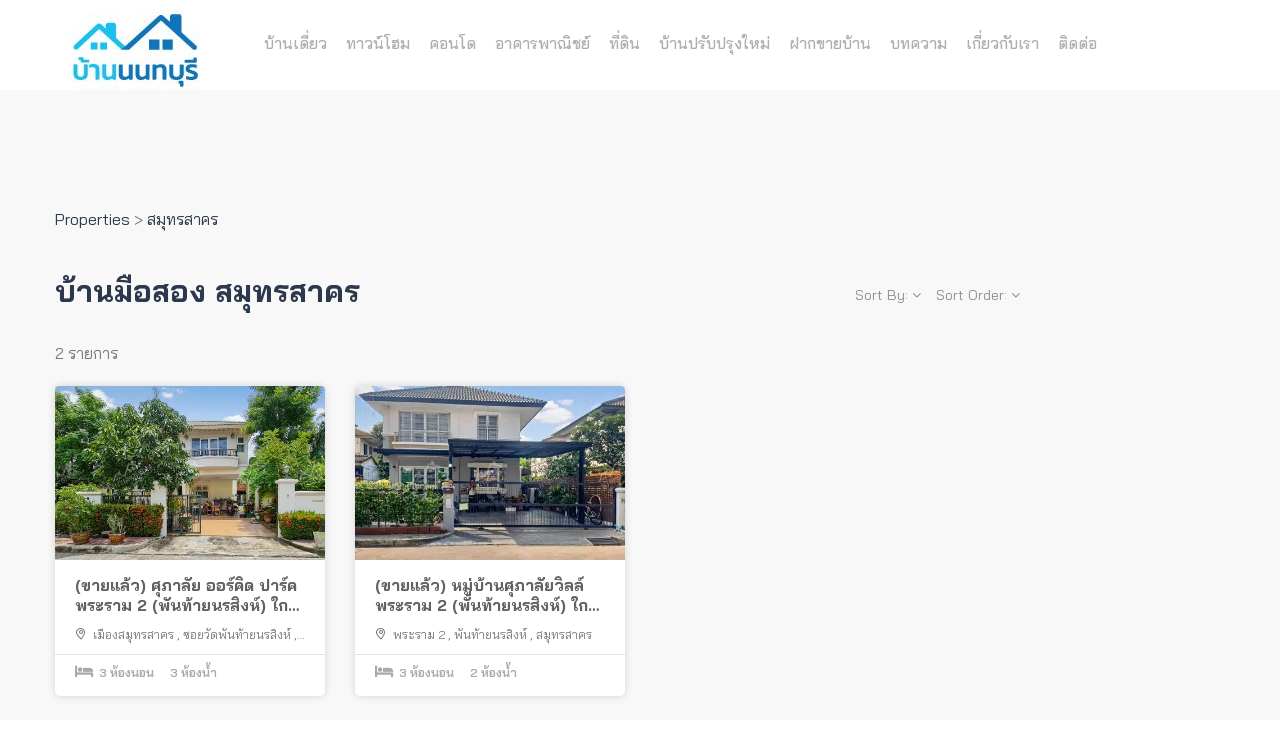

--- FILE ---
content_type: text/html; charset=UTF-8
request_url: https://nonthaburihome.com/location/%E0%B8%AA%E0%B8%A1%E0%B8%B8%E0%B8%97%E0%B8%A3%E0%B8%AA%E0%B8%B2%E0%B8%84%E0%B8%A3/
body_size: 11164
content:
<!DOCTYPE html>
<html lang="th" class="no-js">
<head>
<meta charset="UTF-8">
<meta name="viewport" content="width=device-width">
<meta name="facebook-domain-verification" content="6594gv9g45tpgzg29gzqz5ci3tvhoi"/>
<link rel="profile" href="http://gmpg.org/xfn/11">
<link rel="pingback" href="https://nonthaburihome.com/xmlrpc.php">
<link rel="icon" href="https://nonthaburihome.com/ntb_icon.png" type="image/x-icon"/>
<link rel="shortcut icon" href="https://nonthaburihome.com/ntb_icon.png" type="image/x-icon"/>
<script async src="https://www.googletagmanager.com/gtag/js?id=AW-1003652689"></script>
<script>window.dataLayer=window.dataLayer||[];
function gtag(){dataLayer.push(arguments);}
gtag('js', new Date());
gtag('config', 'AW-1003652689');</script>
<meta name='robots' content='index, follow, max-image-preview:large, max-snippet:-1, max-video-preview:-1'/>
<style>img:is([sizes="auto" i], [sizes^="auto," i]){contain-intrinsic-size:3000px 1500px}</style>
<script data-cfasync="false" data-pagespeed-no-defer>var gtm4wp_datalayer_name="dataLayer";
var dataLayer=dataLayer||[];</script>
<title>สมุทรสาคร Archives - nonthaburihome.com</title>
<link rel="canonical" href="https://nonthaburihome.com/location/สมุทรสาคร/"/>
<meta property="og:locale" content="en_US"/>
<meta property="og:type" content="article"/>
<meta property="og:title" content="สมุทรสาคร Archives - nonthaburihome.com"/>
<meta property="og:url" content="https://nonthaburihome.com/location/สมุทรสาคร/"/>
<meta property="og:site_name" content="nonthaburihome.com"/>
<meta name="twitter:card" content="summary_large_image"/>
<script type="application/ld+json" class="yoast-schema-graph">{"@context":"https://schema.org","@graph":[{"@type":"CollectionPage","@id":"https://nonthaburihome.com/location/%e0%b8%aa%e0%b8%a1%e0%b8%b8%e0%b8%97%e0%b8%a3%e0%b8%aa%e0%b8%b2%e0%b8%84%e0%b8%a3/","url":"https://nonthaburihome.com/location/%e0%b8%aa%e0%b8%a1%e0%b8%b8%e0%b8%97%e0%b8%a3%e0%b8%aa%e0%b8%b2%e0%b8%84%e0%b8%a3/","name":"สมุทรสาคร Archives - nonthaburihome.com","isPartOf":{"@id":"https://nonthaburihome.com/#website"},"primaryImageOfPage":{"@id":"https://nonthaburihome.com/location/%e0%b8%aa%e0%b8%a1%e0%b8%b8%e0%b8%97%e0%b8%a3%e0%b8%aa%e0%b8%b2%e0%b8%84%e0%b8%a3/#primaryimage"},"image":{"@id":"https://nonthaburihome.com/location/%e0%b8%aa%e0%b8%a1%e0%b8%b8%e0%b8%97%e0%b8%a3%e0%b8%aa%e0%b8%b2%e0%b8%84%e0%b8%a3/#primaryimage"},"thumbnailUrl":"https://nonthaburihome.com/wp-content/uploads/2022/09/Detached-House_Supalai-Orchid-Park-Rama-2_Amphoe-MueangSamut-Sakhon_01.jpg","breadcrumb":{"@id":"https://nonthaburihome.com/location/%e0%b8%aa%e0%b8%a1%e0%b8%b8%e0%b8%97%e0%b8%a3%e0%b8%aa%e0%b8%b2%e0%b8%84%e0%b8%a3/#breadcrumb"},"inLanguage":"en-US"},{"@type":"ImageObject","inLanguage":"en-US","@id":"https://nonthaburihome.com/location/%e0%b8%aa%e0%b8%a1%e0%b8%b8%e0%b8%97%e0%b8%a3%e0%b8%aa%e0%b8%b2%e0%b8%84%e0%b8%a3/#primaryimage","url":"https://nonthaburihome.com/wp-content/uploads/2022/09/Detached-House_Supalai-Orchid-Park-Rama-2_Amphoe-MueangSamut-Sakhon_01.jpg","contentUrl":"https://nonthaburihome.com/wp-content/uploads/2022/09/Detached-House_Supalai-Orchid-Park-Rama-2_Amphoe-MueangSamut-Sakhon_01.jpg","width":1170,"height":781},{"@type":"BreadcrumbList","@id":"https://nonthaburihome.com/location/%e0%b8%aa%e0%b8%a1%e0%b8%b8%e0%b8%97%e0%b8%a3%e0%b8%aa%e0%b8%b2%e0%b8%84%e0%b8%a3/#breadcrumb","itemListElement":[{"@type":"ListItem","position":1,"name":"Home","item":"https://nonthaburihome.com/"},{"@type":"ListItem","position":2,"name":"สมุทรสาคร"}]},{"@type":"WebSite","@id":"https://nonthaburihome.com/#website","url":"https://nonthaburihome.com/","name":"nonthaburihome.com","description":"","potentialAction":[{"@type":"SearchAction","target":{"@type":"EntryPoint","urlTemplate":"https://nonthaburihome.com/?s={search_term_string}"},"query-input":{"@type":"PropertyValueSpecification","valueRequired":true,"valueName":"search_term_string"}}],"inLanguage":"en-US"}]}</script>
<link rel='dns-prefetch' href='//maps.googleapis.com'/>
<link rel='dns-prefetch' href='//fonts.googleapis.com'/>
<link rel="alternate" type="application/rss+xml" title="nonthaburihome.com &raquo; Feed" href="https://nonthaburihome.com/feed/"/>
<link rel="alternate" type="application/rss+xml" title="nonthaburihome.com &raquo; สมุทรสาคร Location Feed" href="https://nonthaburihome.com/location/%e0%b8%aa%e0%b8%a1%e0%b8%b8%e0%b8%97%e0%b8%a3%e0%b8%aa%e0%b8%b2%e0%b8%84%e0%b8%a3/feed/"/>
<style>.lazyload, .lazyloading{max-width:100%;}</style>
<link rel="stylesheet" type="text/css" href="//nonthaburihome.com/wp-content/cache/wpfc-minified/d6mxb0me/87g8j.css" media="all"/>
<style id='classic-theme-styles-inline-css'>.wp-block-button__link{color:#fff;background-color:#32373c;border-radius:9999px;box-shadow:none;text-decoration:none;padding:calc(.667em + 2px) calc(1.333em + 2px);font-size:1.125em}.wp-block-file__button{background:#32373c;color:#fff;text-decoration:none}</style>
<style id='global-styles-inline-css'>:root{--wp--preset--aspect-ratio--square:1;--wp--preset--aspect-ratio--4-3:4/3;--wp--preset--aspect-ratio--3-4:3/4;--wp--preset--aspect-ratio--3-2:3/2;--wp--preset--aspect-ratio--2-3:2/3;--wp--preset--aspect-ratio--16-9:16/9;--wp--preset--aspect-ratio--9-16:9/16;--wp--preset--color--black:#000000;--wp--preset--color--cyan-bluish-gray:#abb8c3;--wp--preset--color--white:#ffffff;--wp--preset--color--pale-pink:#f78da7;--wp--preset--color--vivid-red:#cf2e2e;--wp--preset--color--luminous-vivid-orange:#ff6900;--wp--preset--color--luminous-vivid-amber:#fcb900;--wp--preset--color--light-green-cyan:#7bdcb5;--wp--preset--color--vivid-green-cyan:#00d084;--wp--preset--color--pale-cyan-blue:#8ed1fc;--wp--preset--color--vivid-cyan-blue:#0693e3;--wp--preset--color--vivid-purple:#9b51e0;--wp--preset--gradient--vivid-cyan-blue-to-vivid-purple:linear-gradient(135deg,rgba(6,147,227,1) 0%,rgb(155,81,224) 100%);--wp--preset--gradient--light-green-cyan-to-vivid-green-cyan:linear-gradient(135deg,rgb(122,220,180) 0%,rgb(0,208,130) 100%);--wp--preset--gradient--luminous-vivid-amber-to-luminous-vivid-orange:linear-gradient(135deg,rgba(252,185,0,1) 0%,rgba(255,105,0,1) 100%);--wp--preset--gradient--luminous-vivid-orange-to-vivid-red:linear-gradient(135deg,rgba(255,105,0,1) 0%,rgb(207,46,46) 100%);--wp--preset--gradient--very-light-gray-to-cyan-bluish-gray:linear-gradient(135deg,rgb(238,238,238) 0%,rgb(169,184,195) 100%);--wp--preset--gradient--cool-to-warm-spectrum:linear-gradient(135deg,rgb(74,234,220) 0%,rgb(151,120,209) 20%,rgb(207,42,186) 40%,rgb(238,44,130) 60%,rgb(251,105,98) 80%,rgb(254,248,76) 100%);--wp--preset--gradient--blush-light-purple:linear-gradient(135deg,rgb(255,206,236) 0%,rgb(152,150,240) 100%);--wp--preset--gradient--blush-bordeaux:linear-gradient(135deg,rgb(254,205,165) 0%,rgb(254,45,45) 50%,rgb(107,0,62) 100%);--wp--preset--gradient--luminous-dusk:linear-gradient(135deg,rgb(255,203,112) 0%,rgb(199,81,192) 50%,rgb(65,88,208) 100%);--wp--preset--gradient--pale-ocean:linear-gradient(135deg,rgb(255,245,203) 0%,rgb(182,227,212) 50%,rgb(51,167,181) 100%);--wp--preset--gradient--electric-grass:linear-gradient(135deg,rgb(202,248,128) 0%,rgb(113,206,126) 100%);--wp--preset--gradient--midnight:linear-gradient(135deg,rgb(2,3,129) 0%,rgb(40,116,252) 100%);--wp--preset--font-size--small:13px;--wp--preset--font-size--medium:20px;--wp--preset--font-size--large:36px;--wp--preset--font-size--x-large:42px;--wp--preset--spacing--20:0.44rem;--wp--preset--spacing--30:0.67rem;--wp--preset--spacing--40:1rem;--wp--preset--spacing--50:1.5rem;--wp--preset--spacing--60:2.25rem;--wp--preset--spacing--70:3.38rem;--wp--preset--spacing--80:5.06rem;--wp--preset--shadow--natural:6px 6px 9px rgba(0, 0, 0, 0.2);--wp--preset--shadow--deep:12px 12px 50px rgba(0, 0, 0, 0.4);--wp--preset--shadow--sharp:6px 6px 0px rgba(0, 0, 0, 0.2);--wp--preset--shadow--outlined:6px 6px 0px -3px rgba(255, 255, 255, 1), 6px 6px rgba(0, 0, 0, 1);--wp--preset--shadow--crisp:6px 6px 0px rgba(0, 0, 0, 1);}:where(.is-layout-flex){gap:0.5em;}:where(.is-layout-grid){gap:0.5em;}body .is-layout-flex{display:flex;}.is-layout-flex{flex-wrap:wrap;align-items:center;}.is-layout-flex > :is(*, div){margin:0;}body .is-layout-grid{display:grid;}.is-layout-grid > :is(*, div){margin:0;}:where(.wp-block-columns.is-layout-flex){gap:2em;}:where(.wp-block-columns.is-layout-grid){gap:2em;}:where(.wp-block-post-template.is-layout-flex){gap:1.25em;}:where(.wp-block-post-template.is-layout-grid){gap:1.25em;}.has-black-color{color:var(--wp--preset--color--black) !important;}.has-cyan-bluish-gray-color{color:var(--wp--preset--color--cyan-bluish-gray) !important;}.has-white-color{color:var(--wp--preset--color--white) !important;}.has-pale-pink-color{color:var(--wp--preset--color--pale-pink) !important;}.has-vivid-red-color{color:var(--wp--preset--color--vivid-red) !important;}.has-luminous-vivid-orange-color{color:var(--wp--preset--color--luminous-vivid-orange) !important;}.has-luminous-vivid-amber-color{color:var(--wp--preset--color--luminous-vivid-amber) !important;}.has-light-green-cyan-color{color:var(--wp--preset--color--light-green-cyan) !important;}.has-vivid-green-cyan-color{color:var(--wp--preset--color--vivid-green-cyan) !important;}.has-pale-cyan-blue-color{color:var(--wp--preset--color--pale-cyan-blue) !important;}.has-vivid-cyan-blue-color{color:var(--wp--preset--color--vivid-cyan-blue) !important;}.has-vivid-purple-color{color:var(--wp--preset--color--vivid-purple) !important;}.has-black-background-color{background-color:var(--wp--preset--color--black) !important;}.has-cyan-bluish-gray-background-color{background-color:var(--wp--preset--color--cyan-bluish-gray) !important;}.has-white-background-color{background-color:var(--wp--preset--color--white) !important;}.has-pale-pink-background-color{background-color:var(--wp--preset--color--pale-pink) !important;}.has-vivid-red-background-color{background-color:var(--wp--preset--color--vivid-red) !important;}.has-luminous-vivid-orange-background-color{background-color:var(--wp--preset--color--luminous-vivid-orange) !important;}.has-luminous-vivid-amber-background-color{background-color:var(--wp--preset--color--luminous-vivid-amber) !important;}.has-light-green-cyan-background-color{background-color:var(--wp--preset--color--light-green-cyan) !important;}.has-vivid-green-cyan-background-color{background-color:var(--wp--preset--color--vivid-green-cyan) !important;}.has-pale-cyan-blue-background-color{background-color:var(--wp--preset--color--pale-cyan-blue) !important;}.has-vivid-cyan-blue-background-color{background-color:var(--wp--preset--color--vivid-cyan-blue) !important;}.has-vivid-purple-background-color{background-color:var(--wp--preset--color--vivid-purple) !important;}.has-black-border-color{border-color:var(--wp--preset--color--black) !important;}.has-cyan-bluish-gray-border-color{border-color:var(--wp--preset--color--cyan-bluish-gray) !important;}.has-white-border-color{border-color:var(--wp--preset--color--white) !important;}.has-pale-pink-border-color{border-color:var(--wp--preset--color--pale-pink) !important;}.has-vivid-red-border-color{border-color:var(--wp--preset--color--vivid-red) !important;}.has-luminous-vivid-orange-border-color{border-color:var(--wp--preset--color--luminous-vivid-orange) !important;}.has-luminous-vivid-amber-border-color{border-color:var(--wp--preset--color--luminous-vivid-amber) !important;}.has-light-green-cyan-border-color{border-color:var(--wp--preset--color--light-green-cyan) !important;}.has-vivid-green-cyan-border-color{border-color:var(--wp--preset--color--vivid-green-cyan) !important;}.has-pale-cyan-blue-border-color{border-color:var(--wp--preset--color--pale-cyan-blue) !important;}.has-vivid-cyan-blue-border-color{border-color:var(--wp--preset--color--vivid-cyan-blue) !important;}.has-vivid-purple-border-color{border-color:var(--wp--preset--color--vivid-purple) !important;}.has-vivid-cyan-blue-to-vivid-purple-gradient-background{background:var(--wp--preset--gradient--vivid-cyan-blue-to-vivid-purple) !important;}.has-light-green-cyan-to-vivid-green-cyan-gradient-background{background:var(--wp--preset--gradient--light-green-cyan-to-vivid-green-cyan) !important;}.has-luminous-vivid-amber-to-luminous-vivid-orange-gradient-background{background:var(--wp--preset--gradient--luminous-vivid-amber-to-luminous-vivid-orange) !important;}.has-luminous-vivid-orange-to-vivid-red-gradient-background{background:var(--wp--preset--gradient--luminous-vivid-orange-to-vivid-red) !important;}.has-very-light-gray-to-cyan-bluish-gray-gradient-background{background:var(--wp--preset--gradient--very-light-gray-to-cyan-bluish-gray) !important;}.has-cool-to-warm-spectrum-gradient-background{background:var(--wp--preset--gradient--cool-to-warm-spectrum) !important;}.has-blush-light-purple-gradient-background{background:var(--wp--preset--gradient--blush-light-purple) !important;}.has-blush-bordeaux-gradient-background{background:var(--wp--preset--gradient--blush-bordeaux) !important;}.has-luminous-dusk-gradient-background{background:var(--wp--preset--gradient--luminous-dusk) !important;}.has-pale-ocean-gradient-background{background:var(--wp--preset--gradient--pale-ocean) !important;}.has-electric-grass-gradient-background{background:var(--wp--preset--gradient--electric-grass) !important;}.has-midnight-gradient-background{background:var(--wp--preset--gradient--midnight) !important;}.has-small-font-size{font-size:var(--wp--preset--font-size--small) !important;}.has-medium-font-size{font-size:var(--wp--preset--font-size--medium) !important;}.has-large-font-size{font-size:var(--wp--preset--font-size--large) !important;}.has-x-large-font-size{font-size:var(--wp--preset--font-size--x-large) !important;}:where(.wp-block-post-template.is-layout-flex){gap:1.25em;}:where(.wp-block-post-template.is-layout-grid){gap:1.25em;}:where(.wp-block-columns.is-layout-flex){gap:2em;}:where(.wp-block-columns.is-layout-grid){gap:2em;}:root :where(.wp-block-pullquote){font-size:1.5em;line-height:1.6;}</style>
<link rel="stylesheet" type="text/css" href="//nonthaburihome.com/wp-content/cache/wpfc-minified/ew2g6vu/87g8j.css" media="all"/>
<style id='rs-plugin-settings-inline-css'>#rs-demo-id{}</style>
<link rel="stylesheet" type="text/css" href="//nonthaburihome.com/wp-content/cache/wpfc-minified/e4qi5kge/87g8j.css" media="all"/>
<style id='apushome-template-inline-css'>.vc_custom_1497512367126{background-color:#ffffff !important;}.vc_custom_1626167105406{background-color:#f6f6f6 !important;}.vc_custom_1626167264271{padding-top:0px !important;padding-bottom:18px !important;background-color:#2b4491 !important;}.vc_custom_1626168523735{margin-bottom:12px !important;}.vc_custom_1626167183885{margin-top:0px !important;margin-bottom:0px !important;}
body, p{}
h1,h2,h3,h4,h5,h6,.widget-title,.widgettitle{}</style>
<link rel="stylesheet" type="text/css" href="//nonthaburihome.com/wp-content/cache/wpfc-minified/30eszwzw/87g8j.css" media="all"/>
<link rel="https://api.w.org/" href="https://nonthaburihome.com/wp-json/"/><link rel="EditURI" type="application/rsd+xml" title="RSD" href="https://nonthaburihome.com/xmlrpc.php?rsd"/>
<meta name="generator" content="Redux 4.3.26"/><link rel='https://github.com/WP-API/WP-API' href='https://nonthaburihome.com/wp-json'/>
<script data-cfasync="false" data-pagespeed-no-defer>var dataLayer_content={"pagePostType":"property","pagePostType2":"tax-property","pageCategory":[]};
dataLayer.push(dataLayer_content);</script>
<script data-cfasync="false" data-pagespeed-no-defer>(function(w,d,s,l,i){w[l]=w[l]||[];w[l].push({'gtm.start':
new Date().getTime(),event:'gtm.js'});var f=d.getElementsByTagName(s)[0],
j=d.createElement(s),dl=l!='dataLayer'?'&l='+l:'';j.async=true;j.src=
'//www.googletagmanager.com/gtm.js?id='+i+dl;f.parentNode.insertBefore(j,f);
})(window,document,'script','dataLayer','GTM-N688D8ZL');</script>
<style>.no-js img.lazyload{display:none;}
figure.wp-block-image img.lazyloading{min-width:150px;}
.lazyload, .lazyloading{--smush-placeholder-width:100px;--smush-placeholder-aspect-ratio:1/1;width:var(--smush-image-width, var(--smush-placeholder-width)) !important;aspect-ratio:var(--smush-image-aspect-ratio, var(--smush-placeholder-aspect-ratio)) !important;}
.lazyload, .lazyloading{opacity:0;}
.lazyloaded{opacity:1;transition:opacity 400ms;transition-delay:0ms;}</style>
<meta name="generator" content="Powered by WPBakery Page Builder - drag and drop page builder for WordPress."/>
<meta name="generator" content="Powered by Slider Revolution 5.4.7.4 - responsive, Mobile-Friendly Slider Plugin for WordPress with comfortable drag and drop interface."/>
<style id="apushome_theme_options-dynamic-css" title="dynamic-css" class="redux-options-output">h1{font-display:swap;}h2{font-display:swap;}h3, .widgettitle, .widget-title{font-display:swap;}h4{font-display:swap;}h5{font-display:swap;}h6{font-display:swap;}</style><noscript><style>.wpb_animate_when_almost_visible{opacity:1;}</style></noscript>
<script data-wpfc-render="false">var Wpfcll={s:[],osl:0,scroll:false,i:function(){Wpfcll.ss();window.addEventListener('load',function(){let observer=new MutationObserver(mutationRecords=>{Wpfcll.osl=Wpfcll.s.length;Wpfcll.ss();if(Wpfcll.s.length > Wpfcll.osl){Wpfcll.ls(false);}});observer.observe(document.getElementsByTagName("html")[0],{childList:true,attributes:true,subtree:true,attributeFilter:["src"],attributeOldValue:false,characterDataOldValue:false});Wpfcll.ls(true);});window.addEventListener('scroll',function(){Wpfcll.scroll=true;Wpfcll.ls(false);});window.addEventListener('resize',function(){Wpfcll.scroll=true;Wpfcll.ls(false);});window.addEventListener('click',function(){Wpfcll.scroll=true;Wpfcll.ls(false);});},c:function(e,pageload){var w=document.documentElement.clientHeight || body.clientHeight;var n=0;if(pageload){n=0;}else{n=(w > 800) ? 800:200;n=Wpfcll.scroll ? 800:n;}var er=e.getBoundingClientRect();var t=0;var p=e.parentNode ? e.parentNode:false;if(typeof p.getBoundingClientRect=="undefined"){var pr=false;}else{var pr=p.getBoundingClientRect();}if(er.x==0 && er.y==0){for(var i=0;i < 10;i++){if(p){if(pr.x==0 && pr.y==0){if(p.parentNode){p=p.parentNode;}if(typeof p.getBoundingClientRect=="undefined"){pr=false;}else{pr=p.getBoundingClientRect();}}else{t=pr.top;break;}}};}else{t=er.top;}if(w - t+n > 0){return true;}return false;},r:function(e,pageload){var s=this;var oc,ot;try{oc=e.getAttribute("data-wpfc-original-src");ot=e.getAttribute("data-wpfc-original-srcset");originalsizes=e.getAttribute("data-wpfc-original-sizes");if(s.c(e,pageload)){if(oc || ot){if(e.tagName=="DIV" || e.tagName=="A" || e.tagName=="SPAN"){e.style.backgroundImage="url("+oc+")";e.removeAttribute("data-wpfc-original-src");e.removeAttribute("data-wpfc-original-srcset");e.removeAttribute("onload");}else{if(oc){e.setAttribute('src',oc);}if(ot){e.setAttribute('srcset',ot);}if(originalsizes){e.setAttribute('sizes',originalsizes);}if(e.getAttribute("alt") && e.getAttribute("alt")=="blank"){e.removeAttribute("alt");}e.removeAttribute("data-wpfc-original-src");e.removeAttribute("data-wpfc-original-srcset");e.removeAttribute("data-wpfc-original-sizes");e.removeAttribute("onload");if(e.tagName=="IFRAME"){var y="https://www.youtube.com/embed/";if(navigator.userAgent.match(/\sEdge?\/\d/i)){e.setAttribute('src',e.getAttribute("src").replace(/.+\/templates\/youtube\.html\#/,y));}e.onload=function(){if(typeof window.jQuery !="undefined"){if(jQuery.fn.fitVids){jQuery(e).parent().fitVids({customSelector:"iframe[src]"});}}var s=e.getAttribute("src").match(/templates\/youtube\.html\#(.+)/);if(s){try{var i=e.contentDocument || e.contentWindow;if(i.location.href=="about:blank"){e.setAttribute('src',y+s[1]);}}catch(err){e.setAttribute('src',y+s[1]);}}}}}}else{if(e.tagName=="NOSCRIPT"){if(typeof window.jQuery !="undefined"){if(jQuery(e).attr("data-type")=="wpfc"){e.removeAttribute("data-type");jQuery(e).after(jQuery(e).text());}}}}}}catch(error){console.log(error);console.log("==>",e);}},ss:function(){var i=Array.prototype.slice.call(document.getElementsByTagName("img"));var f=Array.prototype.slice.call(document.getElementsByTagName("iframe"));var d=Array.prototype.slice.call(document.getElementsByTagName("div"));var a=Array.prototype.slice.call(document.getElementsByTagName("a"));var s=Array.prototype.slice.call(document.getElementsByTagName("span"));var n=Array.prototype.slice.call(document.getElementsByTagName("noscript"));this.s=i.concat(f).concat(d).concat(a).concat(s).concat(n);},ls:function(pageload){var s=this;[].forEach.call(s.s,function(e,index){s.r(e,pageload);});}};document.addEventListener('DOMContentLoaded',function(){wpfci();});function wpfci(){Wpfcll.i();}</script>
</head>
<body class="archive tax-locations term-964 wp-theme-aplus image-lazy-loading wpb-js-composer js-comp-ver-6.10.0 vc_responsive">
<div id="wrapper-container" class="wrapper-container">
<div id="apus-mobile-menu" class="apus-offcanvas hidden-lg hidden-md"> 
<div class="apus-offcanvas-body">
<div class="offcanvas-head bg-primary"> <a class="btn-toggle-canvas" data-toggle="offcanvas"> <i class="fa fa-close"></i> <strong>MENU</strong> </a></div><nav class="navbar navbar-offcanvas navbar-static" role="navigation">
<div class="navbar-collapse navbar-offcanvas-collapse"><ul id="main-mobile-menu" class="nav navbar-nav"><li id="menu-item-10128" class="menu-item-10128"><a title="บ้านเดี่ยวมือสอง นนทบุรี" href="https://nonthaburihome.com/singlehouse/">บ้านเดี่ยว</a></li> <li id="menu-item-10129" class="menu-item-10129"><a title="ทาวน์โฮมมือสอง นนทบุรี" href="https://nonthaburihome.com/townhome/">ทาวน์โฮม</a></li> <li id="menu-item-10130" class="menu-item-10130"><a title="คอนโดมือสอง นนทบุรี" href="https://nonthaburihome.com/condo/">คอนโด</a></li> <li id="menu-item-10132" class="menu-item-10132"><a title="อาคารพาณิชย์มือสอง นนทบุรี" href="https://nonthaburihome.com/shophouse/">อาคารพาณิชย์</a></li> <li id="menu-item-10133" class="menu-item-10133"><a title="ที่ดิน นนทบุรี" href="https://nonthaburihome.com/land">ที่ดิน</a></li> <li id="menu-item-13303" class="menu-item-13303"><a title="บ้านปรับปรุงใหม่ นนทบุรี" href="https://nonthaburihome.com/renovate/">บ้านปรับปรุงใหม่</a></li> <li id="menu-item-34658" class="menu-item-34658"><a href="https://nonthaburihome.com/%e0%b8%9d%e0%b8%b2%e0%b8%81%e0%b8%82%e0%b8%b2%e0%b8%a2%e0%b8%9a%e0%b9%89%e0%b8%b2%e0%b8%99%e0%b8%a1%e0%b8%b7%e0%b8%ad%e0%b8%aa%e0%b8%ad%e0%b8%87/">ฝากขายบ้าน</a></li> <li id="menu-item-6686" class="menu-item-6686"><a href="https://nonthaburihome.com/blog/">บทความ</a></li> <li id="menu-item-3252" class="menu-item-3252"><a href="https://nonthaburihome.com/about/">เกี่ยวกับเรา</a></li> <li id="menu-item-3253" class="menu-item-3253"><a href="https://nonthaburihome.com/contact/">ติดต่อ</a></li> </ul></div></nav></div></div><div class="over-dark"></div><div id="apus-header-mobile" class="header-mobile hidden-lg hidden-md clearfix" style="background-color:#fff">
<div class="container">
<div class="logo pull-left col-xs-6" style="padding-left:0px;"> <a href="https://nonthaburihome.com/"> <img data-src="https://nonthaburihome.com/wp-content/uploads/2018/10/nonthaburihome_logo.jpg" style="--smush-placeholder-width: 159px; --smush-placeholder-aspect-ratio: 159/80;height:50px;" alt="nonthaburihome.com" src="[data-uri]" class="lazyload"> </a></div><div class="pull-right header-mobile-right"> <button data-toggle="offcanvas" class="btn btn-offcanvas btn-toggle-canvas offcanvas pull-left" type="button" > <i class="fa fa-bars"></i> </button></div></div></div><header id="apus-header" class="apus-header header-v2 hidden-sm hidden-xs" role="banner">
<div class="main-sticky-header-wrapper sticky-header">
<div class="main-sticky-header">
<div class="header-middle">
<div class="container">
<div class="pull-left">
<div class="logo-in-theme"> <a href="https://nonthaburihome.com"> <img data-src="https://nonthaburihome.com/images/nonthaburihome_logo.jpg" alt="" src="[data-uri]" class="lazyload"> </a></div></div><div class="pull-left">
<div class="main-menu pull-left">
<nav data-duration="400" class="hidden-xs hidden-sm apus-megamenu slide animate navbar p-static" role="navigation">
<div class="collapse navbar-collapse"><ul id="primary-menu" class="nav navbar-nav megamenu"><li class="menu-item-10128 aligned-left"><a title="บ้านเดี่ยวมือสอง นนทบุรี" href="https://nonthaburihome.com/singlehouse/">บ้านเดี่ยว</a></li> <li class="menu-item-10129 aligned-left"><a title="ทาวน์โฮมมือสอง นนทบุรี" href="https://nonthaburihome.com/townhome/">ทาวน์โฮม</a></li> <li class="menu-item-10130 aligned-left"><a title="คอนโดมือสอง นนทบุรี" href="https://nonthaburihome.com/condo/">คอนโด</a></li> <li class="menu-item-10132 aligned-left"><a title="อาคารพาณิชย์มือสอง นนทบุรี" href="https://nonthaburihome.com/shophouse/">อาคารพาณิชย์</a></li> <li class="menu-item-10133 aligned-left"><a title="ที่ดิน นนทบุรี" href="https://nonthaburihome.com/land">ที่ดิน</a></li> <li class="menu-item-13303 aligned-left"><a title="บ้านปรับปรุงใหม่ นนทบุรี" href="https://nonthaburihome.com/renovate/">บ้านปรับปรุงใหม่</a></li> <li class="menu-item-34658 aligned-left"><a href="https://nonthaburihome.com/%e0%b8%9d%e0%b8%b2%e0%b8%81%e0%b8%82%e0%b8%b2%e0%b8%a2%e0%b8%9a%e0%b9%89%e0%b8%b2%e0%b8%99%e0%b8%a1%e0%b8%b7%e0%b8%ad%e0%b8%aa%e0%b8%ad%e0%b8%87/">ฝากขายบ้าน</a></li> <li class="menu-item-6686 aligned-left"><a href="https://nonthaburihome.com/blog/">บทความ</a></li> <li class="menu-item-3252 aligned-left"><a href="https://nonthaburihome.com/about/">เกี่ยวกับเรา</a></li> <li class="menu-item-3253 aligned-left"><a href="https://nonthaburihome.com/contact/">ติดต่อ</a></li> </ul></div></nav></div></div><div class="pull-right header-right clearfix"></div></div></div></div></div></header>	<div id="apus-main-content">	<div class="properties-archive-main-container">
<section id="main-container" class="main-content container inner">
<div class="main-content-top default clearfix">
<div class="apus-breadscrumb">
<div class="wrapper-breads-inner"> <span property="itemListElement" typeof="ListItem"><a property="item" typeof="WebPage" title="Go to Properties." href="https://nonthaburihome.com/properties/" class="archive post-property-archive"><span property="name">Properties</span></a><meta property="position" content="1"></span> &gt; <span property="itemListElement" typeof="ListItem"><a property="item" typeof="WebPage" title="Go to the สมุทรสาคร Location archives." href="https://nonthaburihome.com/location/%e0%b8%aa%e0%b8%a1%e0%b8%b8%e0%b8%97%e0%b8%a3%e0%b8%aa%e0%b8%b2%e0%b8%84%e0%b8%a3/" class="archive taxonomy locations current-item" aria-current="page"><span property="name">สมุทรสาคร</span></a><meta property="position" content="2"></span></div></div><header class="row header-top">
<div class="col-md-8 col-xs-12"> <h1 class="page-title">บ้านมือสอง สมุทรสาคร</h1></div><div class="col-md-4 col-xs-12">
<div class="mod-property clearfix">
<div class="properties-sort-wrapper">
<div class="properties-sort">
<div class="properties-sort-wrapper-inner">
<div class="dropdown"> <a href="#filter-sort-by" class="dropdown-toggle" data-toggle="dropdown"> Sort By: <span></span> <i class="fa fa-angle-down"></i> </a> <ul class="dropdown-menu properties-filter-sort-by"> <li><a href="https://nonthaburihome.com/location/%E0%B8%AA%E0%B8%A1%E0%B8%B8%E0%B8%97%E0%B8%A3%E0%B8%AA%E0%B8%B2%E0%B8%84%E0%B8%A3?filter-sort-by=published" data-key="filter-sort-by" data-value="published">Published</a></li><li><a href="https://nonthaburihome.com/location/%E0%B8%AA%E0%B8%A1%E0%B8%B8%E0%B8%97%E0%B8%A3%E0%B8%AA%E0%B8%B2%E0%B8%84%E0%B8%A3?filter-sort-by=price" data-key="filter-sort-by" data-value="price">Price</a></li><li><a href="https://nonthaburihome.com/location/%E0%B8%AA%E0%B8%A1%E0%B8%B8%E0%B8%97%E0%B8%A3%E0%B8%AA%E0%B8%B2%E0%B8%84%E0%B8%A3?filter-sort-by=title" data-key="filter-sort-by" data-value="title">Title</a></li> </ul></div><div class="dropdown"> <a href="#filter-sort-order" class="dropdown-toggle" data-toggle="dropdown"> Sort Order: <span></span> <i class="fa fa-angle-down"></i> </a> <ul class="dropdown-menu properties-filter-sort-order"> <li><a href="https://nonthaburihome.com/location/%E0%B8%AA%E0%B8%A1%E0%B8%B8%E0%B8%97%E0%B8%A3%E0%B8%AA%E0%B8%B2%E0%B8%84%E0%B8%A3?filter-sort-order=asc" data-key="filter-sort-order" data-value="asc">ASC</a></li><li><a href="https://nonthaburihome.com/location/%E0%B8%AA%E0%B8%A1%E0%B8%B8%E0%B8%97%E0%B8%A3%E0%B8%AA%E0%B8%B2%E0%B8%84%E0%B8%A3?filter-sort-order=desc" data-key="filter-sort-order" data-value="desc">DESC</a></li> </ul></div></div></div></div></div></div></header></div><div class="row clearfix"> 
<div id="main-content" class="col-md-12 col-sm-12 col-xs-12">
<main id="main" class="site-main content apus-properties-main" role="main">
<div class="apus-properties-page-wrapper">
<div class="filter-results clearfix">
<div class="pull-left property-found"> 2 รายการ</div></div><div class="tab-content"></div><div id="tab-properties-grid" class="tab-pane active">
<div class="property-box-archive type-box">
<div class="row">
<div class="col-md-3 col-sm-6 col-property-box col-md-clear col-sm-clear">
<div class="property-box property-box-grid property-box-wrapper" itemscope itemtype="https://schema.org/House">
<div class="property-box-image">
<a href="https://nonthaburihome.com/properties/1604/" class="property-box-image-inner">
<div class="image-wrapper"><img src="https://nonthaburihome.com/wp-content/themes/aplus/images/placeholder/480x310.png" data-src="https://nonthaburihome.com/wp-content/uploads/2022/09/Detached-House_Supalai-Orchid-Park-Rama-2_Amphoe-MueangSamut-Sakhon_01-480x310.jpg" width="480" height="310" alt="(ขายแล้ว) ศุภาลัย ออร์คิด ปาร์ค พระราม 2 (พันท้ายนรสิงห์) ใกล้เซ็นทรัลมหาชัย" class="attachment-apushome-standard-size unveil-image"/></div></a></div><div class="property-box-content">
<div class="property-box-title-wrap">
<h3 class="entry-title" itemprop="name" ><a itemprop="url" href="https://nonthaburihome.com/properties/1604/">(ขายแล้ว) ศุภาลัย ออร์คิด ปาร์ค พระราม 2 (พันท้ายนรสิงห์) ใกล้เซ็นทรัลมหาชัย</a></h3>
<div class="property-row-location" itemprop="location" itemscope itemtype="http://schema.org/Place"> <i class="icon-ap_pin" aria-hidden="true"></i> <a href="https://nonthaburihome.com/location/%e0%b9%80%e0%b8%a1%e0%b8%b7%e0%b8%ad%e0%b8%87%e0%b8%aa%e0%b8%a1%e0%b8%b8%e0%b8%97%e0%b8%a3%e0%b8%aa%e0%b8%b2%e0%b8%84%e0%b8%a3/">เมืองสมุทรสาคร</a> <span class="separator">,</span> <a href="https://nonthaburihome.com/location/%e0%b8%8b%e0%b8%ad%e0%b8%a2%e0%b8%a7%e0%b8%b1%e0%b8%94%e0%b8%9e%e0%b8%b1%e0%b8%99%e0%b8%97%e0%b9%89%e0%b8%b2%e0%b8%a2%e0%b8%99%e0%b8%a3%e0%b8%aa%e0%b8%b4%e0%b8%87%e0%b8%ab%e0%b9%8c/">ซอยวัดพันท้ายนรสิงห์</a> <span class="separator">,</span> <a href="https://nonthaburihome.com/location/%e0%b8%9e%e0%b8%a3%e0%b8%b0%e0%b8%a3%e0%b8%b2%e0%b8%a1-2/">พระราม 2</a> <span class="separator">,</span> <a href="https://nonthaburihome.com/location/%e0%b8%9e%e0%b8%b1%e0%b8%99%e0%b8%97%e0%b9%89%e0%b8%b2%e0%b8%a2%e0%b8%99%e0%b8%a3%e0%b8%aa%e0%b8%b4%e0%b8%87%e0%b8%ab%e0%b9%8c/">พันท้ายนรสิงห์</a> <span class="separator">,</span> <a href="https://nonthaburihome.com/location/%e0%b8%aa%e0%b8%a1%e0%b8%b8%e0%b8%97%e0%b8%a3%e0%b8%aa%e0%b8%b2%e0%b8%84%e0%b8%a3/">สมุทรสาคร</a></div></div><div class="property-meta clearfix showup">
<div class="property-box-meta">
<div class="field-item"> <i class="fa fa-bed" aria-hidden="true"></i>&nbsp; <span>3</span> ห้องนอน</div><div class="field-item"> <i class="fa fa-bath" aria-hidden="true"></i>&nbsp; <span>3</span> ห้องน้ำ</div></div></div></div></div></div><div class="col-md-3 col-sm-6 col-property-box">
<div class="property-box property-box-grid property-box-wrapper" itemscope itemtype="https://schema.org/House">
<div class="property-box-image">
<a href="https://nonthaburihome.com/properties/1362/" class="property-box-image-inner">
<div class="image-wrapper"><img onload="Wpfcll.r(this,true);" src="https://nonthaburihome.com/wp-content/plugins/wp-fastest-cache-premium/pro/images/blank.gif" data-wpfc-original-src="https://nonthaburihome.com/wp-content/themes/aplus/images/placeholder/480x310.png" data-src="https://nonthaburihome.com/wp-content/uploads/2022/03/Detached-House_Supalai-Ville-Rama-2_Amphoe-MueangSamut-Sakhon_01-480x310.jpg" width="480" height="310" alt="(ขายแล้ว) หมู่บ้านศุภาลัยวิลล์ พระราม 2 (พันท้ายนรสิงห์) ใกล้เซ็นทรัลมหาชัย" class="attachment-apushome-standard-size unveil-image"/></div></a></div><div class="property-box-content">
<div class="property-box-title-wrap">
<h3 class="entry-title" itemprop="name" ><a itemprop="url" href="https://nonthaburihome.com/properties/1362/">(ขายแล้ว) หมู่บ้านศุภาลัยวิลล์ พระราม 2 (พันท้ายนรสิงห์) ใกล้เซ็นทรัลมหาชัย</a></h3>
<div class="property-row-location" itemprop="location" itemscope itemtype="http://schema.org/Place"> <i class="icon-ap_pin" aria-hidden="true"></i> <a href="https://nonthaburihome.com/location/%e0%b8%9e%e0%b8%a3%e0%b8%b0%e0%b8%a3%e0%b8%b2%e0%b8%a1-2/">พระราม 2</a> <span class="separator">,</span> <a href="https://nonthaburihome.com/location/%e0%b8%9e%e0%b8%b1%e0%b8%99%e0%b8%97%e0%b9%89%e0%b8%b2%e0%b8%a2%e0%b8%99%e0%b8%a3%e0%b8%aa%e0%b8%b4%e0%b8%87%e0%b8%ab%e0%b9%8c/">พันท้ายนรสิงห์</a> <span class="separator">,</span> <a href="https://nonthaburihome.com/location/%e0%b8%aa%e0%b8%a1%e0%b8%b8%e0%b8%97%e0%b8%a3%e0%b8%aa%e0%b8%b2%e0%b8%84%e0%b8%a3/">สมุทรสาคร</a></div></div><div class="property-meta clearfix showup">
<div class="property-box-meta">
<div class="field-item"> <i class="fa fa-bed" aria-hidden="true"></i>&nbsp; <span>3</span> ห้องนอน</div><div class="field-item"> <i class="fa fa-bath" aria-hidden="true"></i>&nbsp; <span>2</span> ห้องน้ำ</div></div></div></div></div></div></div></div></div></div><div class="apus-pagination-wrapper"></div></main></div><div class="col-lg-3"></div></div></section></div></div><footer id="apus-footer" class="apus-footer" role="contentinfo">
<div class="container">
<div class="footer-builder-wrapper lighting footer-3"><div data-vc-full-width="true" data-vc-full-width-init="false" class="vc_row wpb_row vc_row-fluid vc_custom_1497512367126 vc_row-has-fill"><div class="wpb_column vc_column_container vc_col-sm-3"><div class="vc_column-inner"><div class="wpb_wrapper"><div class="vc_empty_space" style="height: 30px"><span class="vc_empty_space_inner"></span></div></div></div></div><div class="wpb_column vc_column_container vc_col-sm-3"><div class="vc_column-inner"><div class="wpb_wrapper"></div></div></div><div class="wpb_column vc_column_container vc_col-sm-3"><div class="vc_column-inner"><div class="wpb_wrapper"></div></div></div><div class="wpb_column vc_column_container vc_col-sm-3"><div class="vc_column-inner"><div class="wpb_wrapper"></div></div></div></div><div class="vc_row-full-width vc_clearfix"></div><div data-vc-full-width="true" data-vc-full-width-init="false" class="vc_row wpb_row vc_row-fluid vc_custom_1626167105406 vc_row-has-fill"><div class="wpb_column vc_column_container vc_col-sm-4"><div class="vc_column-inner"><div class="wpb_wrapper">
<div class="wpb_text_column wpb_content_element vc_custom_1626168523735">
<div class="wpb_wrapper"> <p><img data-src="https://nonthaburihome.com/wp-content/uploads/2017/06/ntb_logo-1.png" src="[data-uri]" class="lazyload" style="--smush-placeholder-width: 115px; --smush-placeholder-aspect-ratio: 115/68;"/></p> <p>บ้านนนทบุรี เป็นบริษัทตัวแทน ซื้อ-ขาย บ้านมือสองนนทบุรี เรามีบริการครบวงจรในธุรกิจอสังหาริมทรัพย์ มือ 2 คุณสามารถมั่นใจได้ว่าทรัพย์ที่มีการซื้อขายกับบ้านนนทบุรีเป็นทรัพย์ที่มีคุณภาพพร้อมอยู่ในราคาคุ้มค่าที่สุด</p></div></div></div></div></div><div class="wpb_column vc_column_container vc_col-sm-2"><div class="vc_column-inner"><div class="wpb_wrapper">
<div class="wpb_text_column wpb_content_element">
<div class="wpb_wrapper">
<div class="widget contact style1"> <h3 class="widget-title text-dark ">อสังหาริมทรัพย์</h3> <ul> <li><a href="https://nonthaburihome.com/singlehouse/">บ้านเดี่ยว</a></li> <li><a href="https://nonthaburihome.com/townhome/">ทาวน์โฮม</a></li> <li><a href="https://nonthaburihome.com/condo/">คอนโดมีเนียม</a></li> <li><a href="https://nonthaburihome.com/shophouse/">อาคารพาณิชย์</a></li> </ul></div></div></div></div></div></div><div class="wpb_column vc_column_container vc_col-sm-2"><div class="vc_column-inner"><div class="wpb_wrapper">
<div class="wpb_text_column wpb_content_element">
<div class="wpb_wrapper">
<div class="widget contact style1"> <h3 class="widget-title text-dark ">บ้านนนทบุรี</h3> <ul> <li><a href="https://nonthaburihome.com/about/">เกี่ยวกับเรา</a></li> <li><a href="https://nonthaburihome.com/contact/">ติดต่อเรา</a></li> <li><a href="https://nonthaburihome.com/%e0%b8%aa%e0%b8%99%e0%b9%83%e0%b8%88%e0%b8%9d%e0%b8%b2%e0%b8%81%e0%b8%82%e0%b8%b2%e0%b8%a2%e0%b8%9a%e0%b9%89%e0%b8%b2%e0%b8%99/">ฝากขายบ้าน</a></li> <li>นโยบายและเงื่อนไข</li> </ul></div></div></div></div></div></div><div class="wpb_column vc_column_container vc_col-sm-4"><div class="vc_column-inner"><div class="wpb_wrapper">
<div class="wpb_text_column wpb_content_element">
<div class="wpb_wrapper">
<div class="widget contact style1">
<h3 class="widget-title text-dark ">ติดต่อเรา</h3>
<p><iframe style="border: none; height: 80px; overflow: hidden;" data-src="https://www.facebook.com/plugins/page.php?href=https%3A%2F%2Fwww.facebook.com%2Fnonthaburihome%2F&amp;tabs&amp;width=400&amp;height=150&amp;small_header=true&amp;adapt_container_width=true&amp;hide_cover=false&amp;show_facepile=true&amp;appId=135867846450463" width="350" frameborder="0" scrolling="no" src="[data-uri]" class="lazyload" data-load-mode="1"></iframe></p>
<div class="social_footer"></div></div></div></div></div></div></div></div><div class="vc_row-full-width vc_clearfix"></div><div data-vc-full-width="true" data-vc-full-width-init="false" class="vc_row wpb_row vc_row-fluid apus-copyright vc_custom_1626167264271 vc_row-has-fill"><div class="wpb_column vc_column_container vc_col-sm-6"><div class="vc_column-inner"><div class="wpb_wrapper"><div style="font-size: 14px;color: #2c394c;text-align: left" class="vc_custom_heading text-white vc_custom_1626167183885">© 2021 nonthaburihome.com, All Rights Reserved</div></div></div></div></div><div class="vc_row-full-width vc_clearfix"></div></div></div></footer>
<a href="#" id="back-to-top" class="add-fix-top">
<i class="fa fa-angle-up"></i>
</a></div><div class="fb-customerchat" attribution="wordpress" attribution_version="2.3" page_id="287699691627783"></div><link rel="stylesheet" type="text/css" href="//nonthaburihome.com/wp-content/cache/wpfc-minified/knwy36r3/87g8j.css" media="all"/>
<script>! function(f, b, e, v, n, t, s){
if(f.fbq) return;
n=f.fbq=function(){
n.callMethod ?
n.callMethod.apply(n, arguments):n.queue.push(arguments)
};
if(!f._fbq) f._fbq=n;
n.push=n;
n.loaded = !0;
n.version='2.0';
n.queue=[];
t=b.createElement(e);
t.async = !0;
t.src=v;
s=b.getElementsByTagName(e)[0];
s.parentNode.insertBefore(t, s)
}(window, document, 'script',
'https://connect.facebook.net/en_US/fbevents.js');
fbq('init', '543023869387914');
fbq('track', 'PageView');</script>
<noscript><img alt="blank" onload="Wpfcll.r(this,true);" src="https://nonthaburihome.com/wp-content/plugins/wp-fastest-cache-premium/pro/images/blank.gif" height="1" width="1" style="display:none" data-wpfc-original-src="https://www.facebook.com/tr?id=543023869387914&ev=PageView&noscript=1"/></noscript>
<script async src="https://www.googletagmanager.com/gtag/js?id=UA-93848807-1"></script>
<script>window.dataLayer=window.dataLayer||[];
function gtag(){
dataLayer.push(arguments);
}
gtag('js', new Date());
gtag('config', 'UA-93848807-1');</script>
<noscript id="wpfc-google-fonts"><link rel='stylesheet' id='apushome-theme-fonts-css' href='https://fonts.googleapis.com/css?family=Bai%20Jamjuree:300,400,500,600,700,800&#038;display=swap&#038;subset=latin%2Clatin-ext' type='text/css' media='all'/>
</noscript>
<script id="smush-lazy-load-js-before">var smushLazyLoadOptions={"autoResizingEnabled":false,"autoResizeOptions":{"precision":5,"skipAutoWidth":true}};</script>
<script id="apushome-script-js-extra">var apushome_ajax={"ajaxurl":"https:\/\/nonthaburihome.com\/wp-admin\/admin-ajax.php","dec_point":".","thousands_separator":",","comapre_text":"Compare","comapre_text_added":"Added Compare","currency":"\u0e3f","monthly_text":"Monthly Payment: ","transparent_marker":"https:\/\/nonthaburihome.com\/wp-content\/themes\/aplus\/images\/transparent-marker-image.png","after_register":"https:\/\/nonthaburihome.com","after_login":"https:\/\/nonthaburihome.com"};</script>
<script src="//maps.googleapis.com/maps/api/js?key=AIzaSyA5ojbXpTV3UXGYam_llhH1ONT2wvwBaco&amp;libraries=weather%2Cgeometry%2Cvisualization%2Cplaces%2Cdrawing&amp;ver=6.8.3" id="google-maps-js"></script>
<script src='//nonthaburihome.com/wp-content/cache/wpfc-minified/eixqh78z/87g8k.js'></script>
<script>document.documentElement.className=document.documentElement.className.replace('no-js', 'js');</script>
<script>function setREVStartSize(e){
try{ e.c=jQuery(e.c);var i=jQuery(window).width(),t=9999,r=0,n=0,l=0,f=0,s=0,h=0;
if(e.responsiveLevels&&(jQuery.each(e.responsiveLevels,function(e,f){f>i&&(t=r=f,l=e),i>f&&f>r&&(r=f,n=e)}),t>r&&(l=n)),f=e.gridheight[l]||e.gridheight[0]||e.gridheight,s=e.gridwidth[l]||e.gridwidth[0]||e.gridwidth,h=i/s,h=h>1?1:h,f=Math.round(h*f),"fullscreen"==e.sliderLayout){var u=(e.c.width(),jQuery(window).height());if(void 0!=e.fullScreenOffsetContainer){var c=e.fullScreenOffsetContainer.split(",");if(c) jQuery.each(c,function(e,i){u=jQuery(i).length>0?u-jQuery(i).outerHeight(!0):u}),e.fullScreenOffset.split("%").length>1&&void 0!=e.fullScreenOffset&&e.fullScreenOffset.length>0?u-=jQuery(window).height()*parseInt(e.fullScreenOffset,0)/100:void 0!=e.fullScreenOffset&&e.fullScreenOffset.length>0&&(u-=parseInt(e.fullScreenOffset,0))}f=u}else void 0!=e.minHeight&&f<e.minHeight&&(f=e.minHeight);e.c.closest(".rev_slider_wrapper").css({height:f})
}catch(d){console.log("Failure at Presize of Slider:"+d)}};</script>
<script type="speculationrules">{"prefetch":[{"source":"document","where":{"and":[{"href_matches":"\/*"},{"not":{"href_matches":["\/wp-*.php","\/wp-admin\/*","\/wp-content\/uploads\/*","\/wp-content\/*","\/wp-content\/plugins\/*","\/wp-content\/themes\/aplus\/*","\/*\\?(.+)"]}},{"not":{"selector_matches":"a[rel~=\"nofollow\"]"}},{"not":{"selector_matches":".no-prefetch, .no-prefetch a"}}]},"eagerness":"conservative"}]}</script>
<script>(function(d, s, id){
var js, fjs=d.getElementsByTagName(s)[0];
js=d.createElement(s); js.id=id;
js.src='https://connect.facebook.net/th_TH/sdk/xfbml.customerchat.js#xfbml=1&version=v6.0&autoLogAppEvents=1'
fjs.parentNode.insertBefore(js, fjs);
}(document, 'script', 'facebook-jssdk'));</script>
<script src='//nonthaburihome.com/wp-content/cache/wpfc-minified/efzw2343/87g8k.js'></script>
<script src="//nonthaburihome.com/wp-content/cache/wpfc-minified/qjr6r9ej/87g8k.js" id="gtm4wp-form-move-tracker-js"></script>
<script src='//nonthaburihome.com/wp-content/cache/wpfc-minified/ldzklurh/87g8k.js'></script>
<script id="apushome-script-js-after">(function(html){html.className=html.className.replace(/\bno-js\b/,'js')})(document.documentElement);</script>
<script defer src='//nonthaburihome.com/wp-content/cache/wpfc-minified/qjkolve7/87g8j.js'></script>
<script>(function jqIsReady_922(){if(typeof jQuery==="undefined"){setTimeout(jqIsReady_922, 100);}else{
jQuery(document).ready(function(){
jQuery('a').each(function(){
var href=this.href||'';
if(/\.webp((#|\?).*)?$/i.test(href)){
jQuery(this).addClass('cboxElement').colorbox({
photo: true,
rel: 'gallery'
});
}});
});}})();</script>
<script>document.addEventListener('DOMContentLoaded',function(){function wpfcgl(){var wgh=document.querySelector('noscript#wpfc-google-fonts').innerText, wgha=wgh.match(/<link[^\>]+>/gi);for(i=0;i<wgha.length;i++){var wrpr=document.createElement('div');wrpr.innerHTML=wgha[i];document.body.appendChild(wrpr.firstChild);}}wpfcgl();});</script>
</body>
</html><!-- WP Fastest Cache file was created in 3.624 seconds, on 21st January 2026 @ 4:24 pm --><!-- need to refresh to see cached version -->